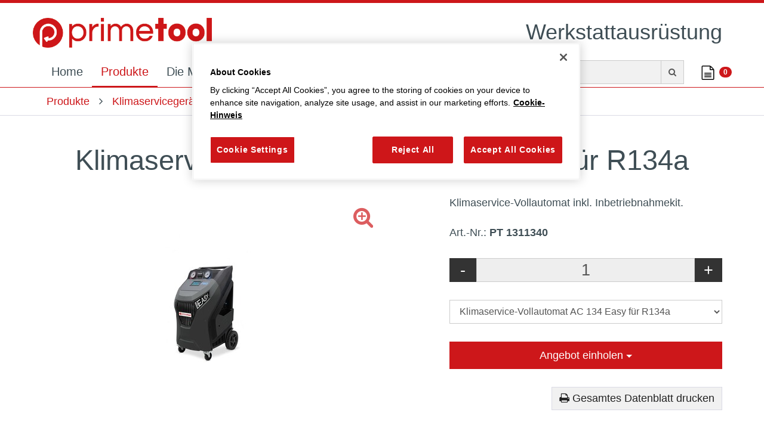

--- FILE ---
content_type: text/html; charset=UTF-8
request_url: https://www.primetool.de/de/produkt/klimaservice-vollautomat-ac-134-easy-fuer-r134a/
body_size: 8108
content:
<!DOCTYPE html>
<html>
	<head>
		<meta http-equiv="Content-Language" content="de" />
		<meta http-equiv="Content-Type" content="text/html; charset=UTF-8" />
		<meta http-equiv="X-UA-Compatible" content="IE=edge">
		<meta name="viewport" content="width=device-width, initial-scale=1">

		<meta name="description" content="Hohe Rückgewinnungsrate
Einfache, intuitive Bedienung auf einem 5”-Touchscreen
Option: WiFi
Option: Hybridfunktion z">
		<meta name="keywords" content="primetool, Hebetechnik, Bremsenservice, Reifenservicegeräte, Batterieservicegeräte, Lichteinstelltechnik, Handwerkzeuge, Betriebseinrichtungen, Umwelt & Entsorgung, Drucklufttechnik, Schweißtechnik, AdBlue® Betankungsgeräte">

		<meta name="author" content="dimento.com">
		<meta name="robots" content="index,follow" />
		<meta name="revisit-after" content="15 days" />
					<link rel="apple-touch-icon" sizes="57x57" href="/ico-primetool/apple-icon-57x57.png">
<link rel="apple-touch-icon" sizes="60x60" href="/ico-primetool/apple-icon-60x60.png">
<link rel="apple-touch-icon" sizes="72x72" href="/ico-primetool/apple-icon-72x72.png">
<link rel="apple-touch-icon" sizes="76x76" href="/ico-primetool/apple-icon-76x76.png">
<link rel="apple-touch-icon" sizes="114x114" href="/ico-primetool/apple-icon-114x114.png">
<link rel="apple-touch-icon" sizes="120x120" href="/ico-primetool/apple-icon-120x120.png">
<link rel="apple-touch-icon" sizes="144x144" href="/ico-primetool/apple-icon-144x144.png">
<link rel="apple-touch-icon" sizes="152x152" href="/ico-primetool/apple-icon-152x152.png">
<link rel="apple-touch-icon" sizes="180x180" href="/ico-primetool/apple-icon-180x180.png">
<link rel="icon" type="image/png" sizes="192x192" href="/ico-primetool/android-icon-192x192.png">
<link rel="icon" type="image/png" sizes="32x32" href="/ico-primetool/favicon-32x32.png">
<link rel="icon" type="image/png" sizes="96x96" href="/ico-primetool/favicon-96x96.png">
<link rel="icon" type="image/png" sizes="16x16" href="/ico-primetool/favicon-16x16.png">
<link rel="manifest" href="/ico-primetool/manifest.json">
<meta name="msapplication-TileColor" content="#ffffff">
<meta name="msapplication-TileImage" content="/ico-primetool/ms-icon-144x144.png">
<meta name="theme-color" content="#ffffff">
<link rel="icon" type="image/png" href="/ico-primetool/favicon.png">				<title>Klimaservice-Vollautomat AC 134 Easy für R134a -  PT 1301340 | Primetool Werkstattausrüstung</title>

		<!-- CSS external -->
		<link rel="stylesheet" media="screen,all" href="/css/externals.min.css" />

		<!-- CSS common, base, custom -->
		<link rel="stylesheet" media="screen" href="/css/style-primetool.min.css" />

		<!-- CSS onetrust -->
		<link rel="stylesheet" media="screen" href="/css/onetrust.css" />

		<!-- JS external libraries -->
		<script type="text/javascript" src="/library/externals.min.js"></script>

		<!-- JS common, base, custom -->
		<script type="text/javascript" src="/library/application-primetool.min.js"></script>
		<!-- Matomo -->
		<script type="text/plain" class="optanon-category-C0002">
		var _paq = window._paq || [];
		/* tracker methods like "setCustomDimension" should be called before "trackPageView" */
		_paq.push(['trackPageView']);
		_paq.push(['enableLinkTracking']);
		(function() {
			var u="https://www.primetool.de/matomo/";
			_paq.push(['setTrackerUrl', u+'matomo.php']);
			_paq.push(['setSiteId', '1']);
			var d=document, g=d.createElement('script'), s=d.getElementsByTagName('script')[0];
			g.type='text/javascript'; g.async=true; g.defer=true; g.src=u+'matomo.js'; s.parentNode.insertBefore(g,s);
		})();
		</script>
		<!-- End Matomo Code -->
			</head>
	<body class="primetool">

		<div id="wrapper">
			<!-- Header -->
			<nav id="mainNav" class="navbar navbar-default navbar-fixed-top">
	<div class="container">
		<div class="row">

			<div class="col-xs-12 col-sm-12 col-md-6">
				<div class="navbar-header pull-left">
					<!-- Logo -->
					<a class="navbar-brand" href="/">
						<img src="/img/logo-primetool.png" class="logo">
					</a>
					<!-- Logo -->

					<!-- Mobile Buttons -->
					<div class="mobile-button-row pull-right" style="position: absolute;
    right: 0;">
					  <button type="button" class="navbar-toggle collapsed" data-toggle="collapse" data-target="#bs-example-navbar-collapse-1">
					    <i class="fa fa-bars"></i>
					  </button>
					  <button type="button" class="navbar-toggle collapsed" data-toggle="collapse" data-target="#bs-example-navbar-collapse-1">
					    <i class="fa fa-search" aria-hidden="true"></i>
					  </button>
					  <a href="/de/merkliste/" class="btn btn-default btn-shop navbar-toggle pull-right navbar-right visible-xs visible-sm">
							<img src="/img/039-file-text2-32.png" style="height: 24px;margin-top:-8px;" /><!--<span class="badge cart-head-counter">0</span></i> -->
					  </a>
					</div>
					<!--  Mobile Buttons -->
				</div>
			</div>

			<!-- Claim -->
			<div class="hidden-xs hidden-sm col-md-6">
			  <h1>Werkstattausrüstung</h1>
			</div>
			<!-- Claim -->

			<div class="col-xs-12">

				<div class="collapse navbar-collapse" id="bs-example-navbar-collapse-1" style="padding:0;">
					<!-- Search -->
					  <div class="visible-xs">
					    <form class="navbar-form" method="get" action="/de/suchen/">
					      <div class="form-group">
					        <input type="text" class="form-control" name="q" id="header_search_query" placeholder="Suchen">
					      </div>
					    </form>
					  </div>
					<!-- Search -->

					<!-- Navigation -->
					<nav class="navbar" role="navigation">
						<ul class="nav navbar-nav">
							
								<li class="">
									<a href="/de/" title="Startseite">Home</a>
								</li>
							
								<li class="active">
									<a href="/de/produkte/" title="Produkte">Produkte</a>
								</li>
							
								<li class="">
									<a href="/de/die-marke.5.html" title="Die Marke">Die Marke</a>
								</li>
							
								<li class="">
									<a href="/de/kontakt/" title="Kontakt">Kontakt</a>
								</li>
							
						</ul>
						<div class="navbar-right pull-right">
							<a href="/de/merkliste/" title="Ihre Merkliste" class=" btn btn-default btn-shop pull-right navbar-right hidden-xs hidden-sm">
								<img src="/img/039-file-text2-32.png" style="height:24px;" /> <span class="badge cart-head-counter">0</span></i>
							</a>
							<form class="navbar-form navbar-right hidden-xs hidden-sm" id="header-search-form" method="get" action="/de/suchen/">
					        	<div class="input-group">
				          		<input type="text" class="form-control" name="q" placeholder="Suchen">
					        		<span style="cursor:pointer;" id="submit-header-search-form" class="input-group-addon"><i class="fa fa-search" aria-hidden="true"></i></span>
					        	</div>
					      	</form>
						</div>
					</nav>
					<!-- Navigation -->
				</div>
			</div>

		</div>
	</div>
</nav>
			<!-- Header -->

			<!-- Main -->
			<div id="main">
  <!-- Page Content -->
  <!-- Breadcrumbs Titel -->
<nav class="content-breadcrumb container-fluid">
	<div class="container"> 
		<a class="breadcrumb-button breadcrumb-link" href="/de/produkte/" title="Übersicht">
			<i class="fa fa-angle-left"></i>
			<span class="breadcrumb-title">Übersicht</span>
		</a>
		<ul class="breadcrumb-list" role="menu" itemscope="">
      <li class="breadcrumb-entry">
    		<a class="breadcrumb-link" href="/de/produkte/" title="Übersicht">
          <span class="breadcrumb-title" itemprop="name">Produkte</span>
        </a>
      </li>
			<li class="breadcrumb-separator">
				<i class="fa fa-angle-right"></i>
			</li>
			<li class="breadcrumb-entry">
				<a class="breadcrumb-link" href="/de/produkte/klimaservicegeraete" title="Klimaservicegeräte">
  				<span class="breadcrumb-title" itemprop="name">Klimaservicegeräte</span>
  			</a>
			</li>
      			<li class="breadcrumb-separator">
				<i class="fa fa-angle-right"></i>
			</li>
			<li class="breadcrumb-entry">
				<a class="breadcrumb-link" href="/de/produkt/klimaservice-vollautomat-ac-134-easy-fuer-r134a" title="Klimaservice-Vollautomat AC 134 Easy für R134a">
  				<span class="breadcrumb-title" itemprop="name">Klimaservice-Vollautomat AC 134 Easy für R134a</span>
  			</a>
			</li>
      		</ul>
	</div>
</nav>
<!-- Breadcrumbs Titel -->

<div class="container product-single-wrap">
  <div class="row">



		<!-- Title -->
  	<div class="col-xs-12 col-sm-12">
  		<h1 class="text-center">
  			Klimaservice-Vollautomat AC 134 Easy für R134a  		</h1>
  	</div>
		<!-- Title -->

		<!-- Main Info -->
  	<div class="col-xs-12 col-sm-6 col-md-6 product-info-wrap">

      <!-- Sliders -->
      <div class="product-variant-item">
        <div class="product-images-swiper swiper-container">
          <div class="swiper-wrapper">
                        <div class="swiper-slide text-center">
              <img src="/files/preview/PT1301340-1234-225876.jpg" class="img-responsive" alt="PT1301340 1234" />
              <a class="product-img-zoom" href="/files/PT1301340-1234-225876.jpg" data-lightbox="product-imgs"><i class="fa fa-search-plus fa-2x"></i></a>
            </div>
                      </div>
                  </div>

        <!--
                -->
      </div>
      <!-- Sliders -->

  	</div>

    <div class="col-xs-12 col-sm-6 col-md-offset-1 col-md-5 product-info-wrap">

              <div class="product_description_short">Klimaservice-Vollautomat inkl. Inbetriebnahmekit.</div>
        <br />
      
      <!-- Art No -->
      <span class="product-variant-item">
        <span class="art-nr">Art.-Nr.:</span>
        <strong class="art-nr-value">PT 1311340</strong>
      </span>
      <!-- Art No -->

      
              <div id="add-success" class="text-center" style="display: none;">
          <br />
          <p class="alert alert-success">
            <i class="fa fa-check fa-fw"></i> "<em id="add-to-cart-name">Klimaservice-Vollautomat AC 134 Easy für R134a</em>" wurde erfolgreich Ihrer Merkliste hinzugefügt.
          </p>
          <a href="/de/produkte/" class="btn btn-primary btn-lg btn-block">
            Weitere Produkte hinzufügen
          </a>
          <a href="/de/merkliste/abschliessen/" class="btn btn-primary btn-lg btn-block">
            Angebotsanfrage abschließen
          </a>
        </div>
        <div id="cart-action-wrapper">
          <!-- Number -->
          <form id="counter" class="form-inline">
            <div class="form-group">
              <button type="button" id="moins" class="btn-substract btn btn-default">-</button>
              <input type="number" class="form-control" value="1" readonly id="count">
              <button type="button" id="plus" class="btn-add btn btn-default">+</i></button>
            </div>
          </form>
          <!-- Number -->

                    <select class="form-control" id="hasVariants">
            <option value="klimaservice-vollautomat-ac-134-easy-fuer-r134a">Klimaservice-Vollautomat AC 134 Easy für R134a</option>
                          <option value="klimaservice-vollautomat-ac-1234-easy-fuer-r1234yf">Klimaservice-Vollautomat AC 1234 Easy für R1234yf</option>
                      </select>
          
          <!-- Buttons -->
                                <!--small class="label-button">
              Bitte wählen Sie Ihren zuständigen Großhändler aus.
            </small-->
            <div class="angebote-button-wrap dropdown">
              <button class="btn btn-primary btn-lg btn-block dropdown-toggle" type="button" id="dropdownMenu" data-toggle="dropdown" aria-haspopup="true" aria-expanded="true">
                <span class="show-string-closed">Angebot einholen</span>
                <span class="show-string-opened" style="display: none">Bitte wählen Sie Ihren zuständigen Großhändler aus</span>
                <span class="caret"></span>
              </button>
              <ul class="dropdown-menu" aria-labelledby="dropdownMenu">
                                  <li title="AAG Distribution GmbH">
                    <a rel="nofollow" class="add-cart" data-group="aag" data-product="klimaservice-vollautomat-ac-134-easy-fuer-r134a" href="/de/merkliste/g/aag/p/klimaservice-vollautomat-ac-134-easy-fuer-r134a/a/1/">
                                              <img src="/img/footer-logo-wide-aag.png" class="img-responsive">
                                                                </a>
                  </li>
                                  <li title="Coler GmbH & Co. KG">
                    <a rel="nofollow" class="add-cart" data-group="coler-gmbh-und-co-kg" data-product="klimaservice-vollautomat-ac-134-easy-fuer-r134a" href="/de/merkliste/g/coler-gmbh-und-co-kg/p/klimaservice-vollautomat-ac-134-easy-fuer-r134a/a/1/">
                                              <img src="/img/footer-logo-wide-coler.png" class="img-responsive">
                                                                </a>
                  </li>
                                  <li title="Hennig Fahrzeugteile GmbH">
                    <a rel="nofollow" class="add-cart" data-group="hennig-fahrzeugteile-gmbh" data-product="klimaservice-vollautomat-ac-134-easy-fuer-r134a" href="/de/merkliste/g/hennig-fahrzeugteile-gmbh/p/klimaservice-vollautomat-ac-134-easy-fuer-r134a/a/1/">
                                              <img src="/img/footer-logo-wide-hennig.png" class="img-responsive">
                                                                </a>
                  </li>
                                  <li title="Knoll GmbH">
                    <a rel="nofollow" class="add-cart" data-group="knoll-gmbh" data-product="klimaservice-vollautomat-ac-134-easy-fuer-r134a" href="/de/merkliste/g/knoll-gmbh/p/klimaservice-vollautomat-ac-134-easy-fuer-r134a/a/1/">
                                              <img src="/img/footer-logo-wide-knoll.png" class="img-responsive">
                                                                </a>
                  </li>
                                  <li title="Ich bin Neukunde / Ich bin mir nicht sicher">
                    <a rel="nofollow" class="add-cart" data-group="neukunde" data-product="klimaservice-vollautomat-ac-134-easy-fuer-r134a" href="/de/merkliste/g/neukunde/p/klimaservice-vollautomat-ac-134-easy-fuer-r134a/a/1/">
                                                                    <p>Ich bin Neukunde / Ich bin mir nicht sicher</p>
                                          </a>
                  </li>
                              </ul>
            </div>
                    <!-- Buttons -->
          <script type="text/javascript">
          $(document).ready(function() {
            $('#dropdownMenu').click(function() {
              $('.show-string-closed').toggle();
              $('.show-string-opened').toggle();
            });
          });
          </script>
          <!-- Print Button -->
          <a href="/de/produkt/pdf/klimaservice-vollautomat-ac-134-easy-fuer-r134a/" target="_blank" class="print-data-sheet">
            <i class="fa fa-print" aria-hidden="true"></i> Gesamtes Datenblatt drucken
          </a>
          <!-- Print Button -->
        </div>
      
      <!-- Info
            Info -->

    </div>
		<!-- Main Info -->

 </div>
</div>
<!-- Tabs Wrapper start -->
<div class="tab-wrapper container">
<!-- Tabs Nav -->
	<div class="row">
    	<ul class="nav nav-tabs nav-justified product-tabs" role="tablist">
    		<li data-element="description" class="active">
	  			<a data-target="#description" aria-controls="description" role="tab" data-toggle="tab">Beschreibung</a>
	  		</li>
                          	  		<li data-element="tech-daten">
  	  			<a data-target="#varianten" aria-controls="varianten" role="tab" data-toggle="tab">Varianten</a>
  	  		</li>
          		</ul>
	</div>
<!-- Tabs Nav -->

<!-- Tabs Content -->
<div class="container product-details tab-content">

  <!-- Description -->
  <div class="product-tab-content tab-pane fade in active" role="tabpanel" id="description">
    <div class="col-xs-12 col-sm-12 col-md-offset-2 col-md-8">
      <div class="row">
                  <h2 class="text-center">Klimaservice-Vollautomat AC 134 Easy für R134a</h2>
                <ul>
<li>Hohe Rückgewinnungsrate</li>
<li>Einfache, intuitive Bedienung auf einem 5”-Touchscreen</li>
<li>NEU: Integrierte Hybridfunktion</li>
<li>Option: WiFi</li>
<li>Option: Hybridfunktion zur Selbstreinigung der Maschine</li>
<li>Option: SAE-Gasanalyse zur Feststellung der Kältemittelanteile im Fahrzeug: <br /> R1234yf, R134a, R22, Propan (HC) bzw. Luft</li>
<li>Zwei wiederbefüllbarer Behälter für Öl und UV</li>
<li>Patentierte kompakte Rückgewinnungseinheit, 51-Ltr.-Vakuumpumpe, 1/3 HP Kompressor, 12-kg-Kältemitteltank</li>
<li>Sehr schneller A/C-Drucktest und statische Fehlerdiagnose</li>
<li>Kältemittelmanagement, Fahrzeugdatenbank und statische Diagnose</li>
<li>Softwaregeführtes Ablassen der nicht kondensierbaren Gase</li>
<li>Onlineupdate mit Autarkie über USB-Schnittstelle</li>
<li>Sehr servicefreundlich</li>
</ul>
<p><em>Optionales Zubehör:</em><br /><em>PT 1301125 SAE Gasanalyse R1234yf</em><br /><em>PT 1301126 Adapterkit Gasanalyse R134a</em><br /><em>PT 1301127 Spülkit R134a</em><br /><em>PT 1301128 Spülkit R1234yf</em><br /><em>PT 1301129 Nitrogen Lecksuchkit</em></p>      </div>
    </div>
    <div class="clearfix"></div>
  </div>
  <!-- Description -->

  <!-- Technical Data -->
    <!-- Technical Data -->

  <!-- Lieferumfang -->
    <!-- Lieferumfang -->

  <!-- Varianten -->
  <div class="product-tab-content tab-pane fade in" role="tabpanel" id="varianten">
    <div class="col-xs-12">

                  <div class="col-xs-12 col-sm-6 col-md-4">
            <div class="product-info-box">

              <!--  -->

              <div class="product-info">
                <a href="/de/produkt/klimaservice-vollautomat-ac-1234-easy-fuer-r1234yf/" class="product--image">
                  <span class="image-element">
                    <img srcset="/files/preview/PT1301340-1234-225876.jpg" class="img-responsive">
                  </span>
                </a>

                <a href="/de/produkt/klimaservice-vollautomat-ac-1234-easy-fuer-r1234yf/" class="product-title">Klimaservice-Vollautomat AC 1234 Easy für R1234yf</a>

                <div class="product-btn-container">
                  <a href="/de/produkt/klimaservice-vollautomat-ac-1234-easy-fuer-r1234yf/" class="btn btn-block btn-lg btn-default" title="Details">
                    Details <i class="fa fa-2x fa-angle-right"></i>
                  </a>
                </div>
              </div>

            </div>
          </div>
        
    </div>
    <div class="clearfix"></div>
  </div>
  <!-- Varianten -->

</div>
<!-- Tabs Content -->
</div>
<!--Tab Wrapper end-->



<script type="text/javascript">
$(document).ready (function() {
  var counter = $('#count').val();

  $('.btn-substract').click(function() {
    console.log('minus');
    if((counter-1) > 0) {
      counter--;
    }
    $('#count').val(counter);
  });

  $('.btn-add').click(function() {
    console.log('plus');
    counter++;
    $('#count').val(counter);
  });

  $('.add-cart').click(function() {
    var product_name = '';
    var hasVariants = $('#hasVariants');
    var group = $(this).data('group');
    var amount = $('#count').val();

    if(hasVariants.length) {
      var product = $('#hasVariants :selected').val();
      product_name = $('#hasVariants :selected').text();
    } else {
      var product = $(this).data('product');
    }

    var url = '/de/merkliste/g/' + group + '/p/' + product + '/a/' + amount + '/';
    console.log('url', url);

    $.post({
       url: url,
       data: {jx: "true"},
       complete: function(res) {
         var result = JSON.parse(res.responseText);
         console.log('result', result);

         var currentNo = $('.cart-head-counter').html();
             currentNo = parseInt(currentNo);

         $('.cart-head-counter').html((currentNo+1));

         if(product_name.length > 0) {
           $('#add-to-cart-name').html(product_name);
         }

         $('#cart-action-wrapper').slideUp();
         $('#add-success').slideDown();
       }
     });

    $('.angebote-button-wrap').trigger('click.bs.dropdown');
    return false;
  });

  
});
</script>
  <!-- Page Content -->
</div>
			<!-- Main -->
		</div>

		<!-- Footer -->
		<footer>
	<div class="container">
		<div class="row">
			<div class="col-xs-12 col-sm-2">
				<a href="http://www.allianceautomotive.de/" target="_blank" title="Alliance Automotive Group – a GPC company"><img src="/img/footer-logo-alliance-automotive-group.svg" class="img-responsive" alt="Alliance Automotive Group – a GPC company"></a>
			</div>
			<div class="col-xs-12 col-sm-2">
				<a href="https://germany.allianceautomotive.de/busch/" target="_blank" title="AAG - The world of auto parts"><img src="/img/footer-logo-aag.svg?v=2" class="img-responsive" alt="AAG - The world of auto parts"></a>
			</div>
			<div class="col-xs-12 col-sm-2">
				<a href="https://germany.allianceautomotive.de/coler/" target="_blank" title="Coler"><img src="/img/footer-logo-coler.png" class="img-responsive" alt="Coler"></a>
			</div>
			<div class="col-xs-12 col-sm-2">
				<a href="https://www.hennig-fahrzeugteile.de/" target="_blank" title="Hennig"><img src="/img/footer-logo-hennig.svg" class="img-responsive" alt="Hennig"></a>
			</div>
			<div class="col-xs-12 col-sm-2">
							<a href="https://germany.allianceautomotive.de/vertriebsgesellschaften/#knoll" target="_blank" title="Knoll"><img src="/img/footer-logo-knoll.png" class="img-responsive" alt="Knoll"></a>
			</div>
			<div class="col-xs-12 col-sm-2">
							<a href="https://germany.allianceautomotive.de/vertriebsgesellschaften/#voigt" target="_blank" title="Voigt Autoteile"><img src="/img/footer-logo-voigt.png" class="img-responsive" alt="Knoll"></a>
			</div>
		</div>
	</div>
	<div class="footer-bottom">
		<div class="container">
						<p>© 2019 Alliance Automotive Germany GmbH</p>
						<ul class="list-inline">
								
									<li>
										<a href="/de/impressum.1.html" title="Impressum">Impressum</a>
									</li>
								
									<li>
										<a href="/de/datenschutz.2.html" title="Datenschutz">Datenschutz</a>
									</li>
								
									<li>
										<a href="/de/sitemap/" title="Sitemap">Sitemap</a>
									</li>
								
						</ul>
				</div>
		</div>
</footer>
		<!-- Footer -->

		<!-- Scripts -->
		<script type="text/javascript">
$(document).ready(function() {
  $('.cart-popover').popover();

  $('#submit-header-search-form').click(function() {
    $('#header-search-form').submit();
  });
});
</script>
<!--
<script>
    (function() {
      var morphSearch = document.getElementById( 'morphsearch' ),
        input = morphSearch.querySelector( 'input.morphsearch-input' ),
        ctrlClose = morphSearch.querySelector( 'span.morphsearch-close' ),
        isOpen = isAnimating = false,
        // show/hide search area
        toggleSearch = function(evt) {
          // return if open and the input gets focused
          if( evt.type.toLowerCase() === 'focus' && isOpen ) return false;

          var offsets = morphsearch.getBoundingClientRect();
          if( isOpen ) {
            classie.remove( morphSearch, 'open' );

            // trick to hide input text once the search overlay closes
            // todo: hardcoded times, should be done after transition ends
            if( input.value !== '' ) {
              setTimeout(function() {
                classie.add( morphSearch, 'hideInput' );
                setTimeout(function() {
                  classie.remove( morphSearch, 'hideInput' );
                  input.value = '';
                }, 300 );
              }, 500);
            }

            input.blur();
          }
          else {
            classie.add( morphSearch, 'open' );
          }
          isOpen = !isOpen;
        };

      // events
      input.addEventListener( 'focus', toggleSearch );
      ctrlClose.addEventListener( 'click', toggleSearch );
      // esc key closes search overlay
      // keyboard navigation events
      document.addEventListener( 'keydown', function( ev ) {
        var keyCode = ev.keyCode || ev.which;
        if( keyCode === 27 && isOpen ) {
          toggleSearch(ev);
        }
      } );


      /***** for demo purposes only: don't allow to submit the form *****/
      morphSearch.querySelector( 'button[type="submit"]' ).addEventListener( 'click', function(ev) { ev.preventDefault(); } );
    })();
</script>
-->
<script type="text/javascript">
(function( $ ) {

  //Function to animate slider captions
  function doAnimations( elems ) {
  //Cache the animationend event in a variable
  var animEndEv = 'webkitAnimationEnd animationend';

  elems.each(function () {
    var $this = $(this),
      $animationType = $this.data('animation');
    $this.addClass($animationType).one(animEndEv, function () {
      $this.removeClass($animationType);
    });
  });
}

//Variables on page load
var $myCarousel = $('#carousel-example-generic'),
  $firstAnimatingElems = $myCarousel.find('.item:first').find("[data-animation ^= 'animated']");

//Initialize carousel
$myCarousel.carousel();

//Animate captions in first slide on page load
doAnimations($firstAnimatingElems);

//Pause carousel
$myCarousel.carousel('pause');


//Other slides to be animated on carousel slide event
$myCarousel.on('slide.bs.carousel', function (e) {
  var $animatingElems = $(e.relatedTarget).find("[data-animation ^= 'animated']");
  doAnimations($animatingElems);
});
  $('#carousel-example-generic').carousel({
      interval:3000,
      pause: "false"
  });

})(jQuery);

</script>
<script type="text/javascript">

( function( window )

{
'use strict';

// class helper functions from bonzo https://github.com/ded/bonzo

function classReg( className ) {
return new RegExp("(^|\\s+)" + className + "(\\s+|$)");
}

// classList support for class management
// altho to be fair, the api sucks because it won't accept multiple classes at once
var hasClass, addClass, removeClass;

if ( 'classList' in document.documentElement ) {
hasClass = function( elem, c ) {
  return elem.classList.contains( c );
};
addClass = function( elem, c ) {
  elem.classList.add( c );
};
removeClass = function( elem, c ) {
  elem.classList.remove( c );
};
}
else {
hasClass = function( elem, c ) {
  return classReg( c ).test( elem.className );
};
addClass = function( elem, c ) {
  if ( !hasClass( elem, c ) ) {
    elem.className = elem.className + ' ' + c;
  }
};
removeClass = function( elem, c ) {
  elem.className = elem.className.replace( classReg( c ), ' ' );
};
}

function toggleClass( elem, c ) {
var fn = hasClass( elem, c ) ? removeClass : addClass;
fn( elem, c );
}

var classie = {
// full names
hasClass: hasClass,
addClass: addClass,
removeClass: removeClass,
toggleClass: toggleClass,
// short names
has: hasClass,
add: addClass,
remove: removeClass,
toggle: toggleClass
};

// transport
if ( typeof define === 'function' && define.amd ) {
// AMD
define( classie );
} else {
// browser global
window.classie = classie;
}

})( window );


</script>
		<!-- Scripts -->

		<!-- OneTrust Cookies Consent Notice start for primetool.de -->
		<script src="https://cdn.cookielaw.org/scripttemplates/otSDKStub.js"  type="text/javascript" charset="UTF-8" data-domain-script="62777ab6-2634-4796-898a-132860704ec9" ></script>
		<script type="text/javascript">
		function OptanonWrapper() { }
			function OptanonWrapper() {
				// Get initial OnetrustActiveGroups ids
				if(typeof OptanonWrapperCount == "undefined"){
					otGetInitialGrps();
				}

				// Add onclick event listener
				$(document).on('click', '.ot-pc-refuse-all-handler', function() {
					otDeleteCookie(otIniGrps);
				});
				$(document).on('click', '.save-preference-btn-handler.onetrust-close-btn-handler', function() {
					//check only if optional cookies are not set
					if(!$("#ot-group-id-C0002")[0].checked){
						otDeleteCookie(otIniGrps);
					}
				});

				// Assign OnetrustActiveGroups to custom variable
				function otGetInitialGrps(){
					OptanonWrapperCount = '';
					otIniGrps =  OnetrustActiveGroups;
				}
			
				function otDeleteCookie(iniOptGrpId)
				{
					//Check if cookies need to be deleted, cause only the mandatory are set 
					if(otIniGrps == ",C0001,"){
						var otDomainGrps = JSON.parse(JSON.stringify(Optanon.GetDomainData().Groups));
						var inactiveGroups = otGetInactiveId(otDomainGrps, OnetrustActiveGroups);
						if(inactiveGroups.length != 0){
							//loop through groups
							for(var i=0; i < inactiveGroups.length; i++){
								//loop through cookies of group
								for(var j=0; j < inactiveGroups[i]['Cookies'].length; j++){
									//Delete cookie
									eraseCookie(inactiveGroups[i]['Cookies'][j]['Name'].slice(0, -1));
								}
							}
						}
						otGetInitialGrps(); //Reassign new group ids
					}
				}
			
				//Get inactive ids
				function otGetInactiveId(customIniId, otActiveGrp){
					var inactiveItems = [];
					customIniId.forEach(getRelevantItems);

					//get groups with set firstpartycookies that are not always active
					function getRelevantItems(item) {
						if(item.CustomGroupId != "C0001" && item.FirstPartyCookies.length > 0){
							inactiveItems.push(item);
						}
					}

					return inactiveItems;
				}
			
				//Delete cookie
				function eraseCookie(name) {
					// Get all cookies
					var cookies = document.cookie.split(';');

					// Loop through each cookie
					cookies.forEach(function(cookie) {
						// Trim the cookie string
						var trimmedCookie = cookie.trim();

						// Check if the cookie name matches the pattern
						if (trimmedCookie.startsWith(name)) {
							// Split the cookie into name and value
							var parts = trimmedCookie.split('=');
							var cookieName = parts[0];

							// Delete the cookie by setting its expiration date to the past
							document.cookie = cookieName + '=; expires=Thu, 01 Jan 1970 00:00:00 UTC; path=/;';
						}
					}); 
				}
			}
		</script>
		<!-- OneTrust Cookies Consent Notice end for primetool.de -->

	</body>
</html>


--- FILE ---
content_type: text/css
request_url: https://www.primetool.de/css/style-primetool.min.css
body_size: 4326
content:
@charset "UTF-8";/*! Basis Platform für alle Websites, zb Reset, ...*//*! Basis Platform für alle Websites außer AAGG (gleiche Platform) *//*! Custom CSS Primetool */*,.navbar-form{margin:0;padding:0}.mobile-button-row .btn-shop,.navbar-toggle{margin-right:0}.morphsearch,.morphsearch-form{transition-duration:.5s;transition-timing-function:cubic-bezier(.7,0,.3,1)}.product-variant-item .swiper-container,.slide-home img{max-height:400px}body.primetool{background:#FFF!important;font-family:Calibri,sans-serif!important;height:100%}body{font-family:Calibri,sans-serif!important;background-color:#fff;color:#3f4e55;font-size:18px}a,a:active,a:hover,a:visited{color:#cd171a;text-decoration:none}h1,h2,h3,h4{font-family:Questrial,sans-serif}.btn-default,.form-control{border-radius:0}.form-control{height:40px;font-size:16px;box-shadow:none;-webkit-box-shadow:none}.btn-primary{background-image:none;background-color:#cd171a;border:1px solid #cd171a;border-radius:0}.btn-primary:active,.btn-primary:focus,.btn-primary:hover,.open>.dropdown-toggle.btn-primary:focus,.open>.dropdown-toggle.btn-primary:hover{background-color:#cd171a;border:1px solid #cd171a;color:#fff}a.btn-primary:visited{color:#fff}#mainNav{font-size:1.1em;border-top:5px solid #cd171a;border-bottom:1px solid #cd171a}#mainNav img.logo{max-width:140px;height:auto}.navbar{margin-bottom:0;border-bottom:0}.navbar-default{background:#fff;color:#222;-webkit-box-shadow:none;box-shadow:none}.navbar-default .navbar-collapse,.navbar-default .navbar-form,.navbar-default .navbar-toggle{border-color:transparent}.navbar-form input{background-color:#f1f1f1}.navbar-form input:focus{background-color:#fff}.navbar-toggle{display:block;position:relative;float:right;padding:9px 10px;border:0;border-radius:0}.navbar-brand{float:left;height:auto;padding:15px 0}.mobile-button-row{padding-right:10px}.mobile-button-row .btn{color:#222}.popover{border-radius:0;box-shadow:none;border:1px solid #ccc}.popover .btn-default{margin-top:10px;color:#222}.popover .btn-default:active,.popover .btn-default:focus,.popover .btn-default:hover{color:#cd171a;border:1px solid #cd171a;background-color:#fff}#mainNav h1{font-size:180%;color:#3f4e55;text-align:right}#mainNav .navbar ul li a{color:#3f4e55;border-bottom:2px solid #fff}#mainNav .nav>li>a:focus,#mainNav .nav>li>a:hover,#mainNav .navbar ul li.active a{background-color:inherit;color:#cd171a;border-bottom:2px solid #cd171a}#mainNav .navbar-nav{margin:0}#mainNav .navbar-nav>li>a{line-height:unset}#mainNav .nav>li>a{padding:10px 15px}#mainNav .btn-shop{background:0 0;border-color:transparent;font-size:24px}#mainNav .btn-shop span{background-color:#cd171a;font-family:sans-serif}#mainNav .input-group-addon{background-color:#f1f1f1;border-radius:0}@media (min-width:375px){#mainNav img.logo{max-width:160px;height:auto}}@media (min-width:768px){#mainNav img.logo{max-width:250px;height:auto}.navbar-default{padding-top:10px}.navbar-toggle{display:block!important}.navbar ul li{float:left}}@media (min-width:769px){.navbar-collapse.collapse.in{display:block!important}.navbar-form{margin:0 -15px;padding:5px 15px 0}.navbar-nav{margin:7.5px -15px}}@media (min-width:992px){.navbar-default{padding-top:10px}.navbar-toggle{display:none!important}.navbar-collapse.collapse{display:block!important}#mainNav img.logo{max-width:300px;height:auto}}@media (min-width:960px){#mainNav .nav>li>a{padding:10px 6px}}@media (min-width:1200px){#mainNav .nav>li>a{padding:10px 15px}}.morphsearch{min-height:30px;border:1px solid #eee;background-color:#fff;top:0;right:55px;margin:0 -15px;transform-origin:100% 0;transition-property:min-height,width,top,right}.morphsearch.open{width:100%;position:absolute;z-index:10000;min-height:162px}@media screen and (min-width:768px){.morphsearch{min-height:40px}.morphsearch.open{width:100%;min-height:255px;top:0;right:0}}.morphsearch-form{width:100%;height:40px;margin:0 auto;position:relative;transition-property:width,height,transform}.morphsearch.open .morphsearch-form{width:80%;height:140px;transform:translate3d(0,3em,0)}.morphsearch-input{width:100%;height:100%;padding:0 10% 0 10px;border:none;background:0 0;font-size:1em;transition:font-size .5s cubic-bezier(.7,0,.3,1)}.morphsearch.open .morphsearch-input{font-size:100px;border-bottom:3px solid #cd171a}.morphsearch-input::-webkit-input-placeholder{color:silver}.morphsearch-input:-moz-placeholder{color:silver}.morphsearch-input::-moz-placeholder{color:silver}.morphsearch-input:-ms-input-placeholder{color:silver}input[type=search]{box-sizing:border-box}.morphsearch-input:focus,.morphsearch-submit:focus{outline:0}.morphsearch.open .morphsearch-submit{pointer-events:auto;opacity:1;-webkit-transform:translate3d(-30px,-50%,0) scale3d(1,1,1);transform:translate3d(-30px,-50%,0) scale3d(1,1,1);-webkit-transition:opacity .3s,-webkit-transform .3s;transition:opacity .3s,transform .3s;-webkit-transition-delay:.5s;transition-delay:.5s}.morphsearch-close{width:36px;height:36px;position:absolute;right:1em;top:1em;overflow:hidden;text-indent:100%;cursor:pointer;pointer-events:none;opacity:0;-webkit-transform:scale3d(0,0,1);transform:scale3d(0,0,1)}.morphsearch.open .morphsearch-close{opacity:1;pointer-events:auto;transform:scale3d(1,1,1);transition:opacity .3s,transform .3s;transition-delay:.5s}.morphsearch-close::after,.morphsearch-close::before{content:'';position:absolute;width:2px;height:100%;top:0;left:50%;border-radius:3px;opacity:.8;background:#de5260}.morphsearch-close:hover.morphsearch-close::after,.morphsearch-close:hover.morphsearch-close::before{opacity:1}.morphsearch-close::before{-webkit-transform:rotate(45deg);transform:rotate(45deg)}.morphsearch-close::after{-webkit-transform:rotate(-45deg);transform:rotate(-45deg)}.morphsearch-content{color:#333;margin-top:4.5em;width:100%;height:0;overflow:hidden;padding:0 10.5%;background:#f1f1f1;position:absolute;pointer-events:none;opacity:0}.morphsearch.open .morphsearch-content{opacity:1;height:auto;overflow:visible;pointer-events:auto;-webkit-transition:opacity .3s .5s;transition:opacity .3s .5s}.overlay{position:fixed;top:0;left:0;width:100%;height:100%;background:rgba(0,0,0,.8);opacity:0;pointer-events:none;-webkit-transition:opacity .5s;transition:opacity .5s;-webkit-transition-timing-function:cubic-bezier(.7,0,.3,1);transition-timing-function:cubic-bezier(.7,0,.3,1)}.morphsearch.open~.overlay{opacity:1}@media screen and (max-width:53.125em){.morphsearch-input{padding:0 25% 0 10px}.morphsearch.open .morphsearch-input{font-size:2em}.morphsearch.open .morphsearch-form{height:70px}}.slide-home .swiper-container{width:100%;height:440px}.slide-home .swiper-slide{background:#fff;display:-webkit-box;display:-ms-flexbox;display:-webkit-flex;display:flex;-webkit-box-pack:center;-ms-flex-pack:center;-webkit-justify-content:center;justify-content:center;-webkit-box-align:center;-ms-flex-align:center;-webkit-align-items:center;align-items:center}.slide-home img{margin:0 auto}.slide-home .slide-product-link{display:block;position:absolute;top:0;left:0;text-align:left;width:100%}.slide-home .slide-product-link h2.red{display:none;text-transform:uppercase;background:#cd171a;padding:8px;color:#fff;font-size:90%;margin-top:0}.slide-home .slide-product-link h2.white{display:inline-block;color:#222;padding:8px;background-color:rgba(221,221,221,.7);margin-bottom:0;text-align:center}.slide-home .swiper-button-next,.slide-home .swiper-button-prev{background-image:none;color:#fff;width:50px;height:50px;padding-top:0;-webkit-border-radius:23px;-moz-border-radius:23px;border-radius:53px;background-color:#cd171a;text-align:center;font-size:2em}.slide-home .swiper-button-prev .fa{margin-left:-5px}.slide-home .swiper-button-next .fa{margin-right:-5px}.slide-home .swiper-pagination-bullet-active{background-color:#333}.slide-home .swiper-slide{width:100%;text-align:center}@media (min-width:768px){.slide-home .swiper-slide,.slide-home .swiper-slide:nth-child(2n),.slide-home .swiper-slide:nth-child(3n){width:40%}.slide-home .slide-product-link{top:0;left:-20%}}#main{margin-top:95px;padding-bottom:150px}@media (min-width:992px){#main{margin-top:150px}#main h1{margin-top:30px}}.redbar{background-color:#cd171a;color:#fff}.redbar h2{margin-top:10px}#product-choice .box{position:relative;float:left;background-color:#f1f1f1;border:1px solid #dadae5;width:96%;margin:10px 2% 0}#product-choice .box:before{content:"";display:block;padding-top:25%}#product-choice .content{position:absolute;top:0;left:0;bottom:0;right:0;color:#3f4e55;padding-top:0;font-weight:700;font-size:18px;letter-spacing:.5px;padding-left:10%}#product-choice .content .icon{font-size:30px;color:#cd171a;float:left;margin-right:20px;margin-top:10px}#product-choice .content .icon svg{display:none}#product-choice .content .icon img{width:40px;height:40px;fill:#cd171a}#product-choice .content:hover{text-decoration:none}#product-choice .box:hover{background-color:silver;border:1px solid silver}@media (min-width:375px){#product-choice .content .icon svg{display:none}#product-choice .content .icon img{width:60px;height:60px;fill:#cd171a}}@media (min-width:768px){#product-choice .box{width:30%;margin:30px 3.3% 0 0}#product-choice .box:before{content:"";display:block;padding-top:46.25%}#product-choice .content{text-align:center;padding-top:15px;font-size:16px;padding-left:0}#product-choice .content .icon{margin-right:0;margin-top:0;float:none}}@media (min-width:992px){#product-choice .box{width:30%;margin:30px 3% 0 0}#product-choice .content{padding-top:5%;font-size:22px}#product-choice .content .icon{font-size:50px;color:#cd171a}}#product-cat .product-info-wrap{margin-top:30px}#product-cat .product-info-box{border:1px solid #ddd;padding:10px;position:relative;margin-top:25px}#product-cat .product-info-box .product-badge{top:10px;left:-11px;z-index:750;margin:0 0 5px;font-size:14px;line-height:16px;background-clip:padding-box;display:block;float:left;position:relative;text-align:center;font-weight:700;clear:both;border-radius:0 3px 3px 0}#product-cat .product-info-box .product-badge-new{color:#fff;background-color:#cd171a;padding:3px 10px}.filter-cat,.filter-cat li.dropdown-filter-cat ul.dropdown-menu{padding:0;width:100%}.filter-cat{border:1px solid #dedede;border-radius:0;margin-top:20px}.filter-cat li.dropdown-filter-cat{width:100%;list-style:none;font-size:18px}.filter-cat li.dropdown-filter-cat a{width:100%;display:block;color:#222;line-height:30px;text-indent:30px}.filter-cat li.dropdown-filter-set a:focus,.filter-cat li.dropdown-filter-set a:hover,.filter-cat li.dropdown-filter-set a:visited,.filter-cat li.dropdown-filter-set.active{text-decoration:none;background-color:#f1f1f1}.filter-cat li.active>a{background-color:#f1f1f1}.filter-cat li.dropdown-filter-set ul.dropdown-menu li{border-bottom:1px solid #f1f1f1}.filter-cat li.dropdown-filter-set ul.dropdown-menu li a{text-indent:0}.product-info .image-element{text-align:center;padding:0 20%}.product-info .product-title{color:#222;font-weight:700;height:70px;margin:0 0 5px;font-size:1.2em;line-height:1.4em;display:block;width:100%;overflow:hidden}.product-info .product-btn-container .btn-default{color:#222;position:relative}.product-info .product-btn-container .btn-default:active,.product-info .product-btn-container .btn-default:focus,.product-info .product-btn-container .btn-default:hover{color:#cd171a;border:1px solid #cd171a;background-color:#fff}.product-info .product-btn-container .btn-default .fa{position:absolute;right:10px;top:4px}nav.content-breadcrumb{display:block;float:none;border-bottom:1px solid #dadae5}nav.content-breadcrumb .breadcrumb-button{display:none}nav.content-breadcrumb .breadcrumb-list{padding-left:0;overflow:hidden;margin-top:8px}nav.content-breadcrumb .breadcrumb-entry,nav.content-breadcrumb .breadcrumb-separator{float:left;white-space:nowrap;list-style:none;overflow:hidden;padding:0 8px}nav.content-breadcrumb .breadcrumb-button>span.breadcrumb-title{padding-left:8px}@media screen and (min-width:768px){.breadcrumb-button{display:inline-block;float:left;list-style:none;padding-right:16px}}.product-single-wrap{padding-top:30px;padding-bottom:30px;position:relative}.product-single-wrap h1{margin-top:20px;margin-bottom:10px;font-size:1.5em}.product-single-wrap a.print-data-sheet{display:block;color:#222;background-color:#f1f1f1;border:1px solid #dadae5;padding:6px 12px;float:right;margin-top:30px}.product-single-wrap .label-button{font-weight:700;padding-bottom:10px}@media screen and (min-width:768px){.product-single-wrap{padding-top:20px;padding-bottom:70px}.product-single-wrap h1{margin-top:0;margin-bottom:33px;font-size:2.6em}.product-single-wrap a.print-data-sheet .text-info{display:none;-webkit-transition:.15s ease-in-out;-ms-transition:.15s ease-in-out;-moz-transition:.15s ease-in-out;-o-transition:.15s ease-in-out;transition:.15s ease-in-out}.product-single-wrap a.print-data-sheet:hover .text-info{display:inline-block}}.product-variant-item{display:block}.product-variant-item .swiper-wrapper{height:auto}.product-variant-item .swiper-button-next,.product-variant-item .swiper-button-prev,.product-variant-item .swiper-container-rtl .swiper-button-next,.product-variant-item .swiper-container-rtl .swiper-button-prev{color:#222;width:50px;height:50px;text-align:center;font-size:2em;padding-top:0;transition:background .3s ease;background:#f1f1f1;top:50%}.product-variant-item .swiper-slide{text-align:center}.product-variant-item .swiper-slide img{margin:10% auto;max-height:340px}.product-variant-item .swiper-slide a.product-img-zoom{position:absolute;right:0;top:1em!important;z-index:12000!important;opacity:.7;color:#cd171a}.product-variant-item a.product-img-zoom:hover{opacity:1}.product-variant-item .swiper-pagination-bullet-active{background-color:#333}.product-variant-item .gallery-thumbs{height:120px;box-sizing:border-box}.product-variant-item .gallery-thumbs .swiper-slide{width:100px;opacity:.4;background-size:50% auto;background-repeat:no-repeat;background-position:center center}.product-variant-item .gallery-thumbs .swiper-slide-active{opacity:1}#lightbox .lb-number{display:none!important}@media screen and (min-width:992px){.product-tab-content ul{padding-left:0}}.product-info-wrap #counter{padding:30px 0}.product-info-wrap #counter .form-group{width:100%}.product-info-wrap #counter .form-inline{margin-bottom:20px}.product-info-wrap #counter .btn,.product-info-wrap #counter .form-control{font-size:1.5em;line-height:0;border-radius:0;height:40px;float:left}.product-info-wrap #counter .form-control{width:60%;text-align:center}.product-info-wrap #counter .btn-default{background:#333;color:#fff;border-color:#333}.product-info-wrap #counter .btn-default:hover{opacity:.7}#hasVariants{margin-bottom:30px}.angebote-button-wrap .btn-primary.active,.angebote-button-wrap .btn-primary:active,.angebote-button-wrap .btn-primary:hover,.angebote-button-wrap .open>.dropdown-toggle.btn-primary{color:#fff;background-color:#cd171a!important;border-color:#cd171a!important}.angebote-button-wrap .dropdown-menu{width:100%;padding:0;margin:0;font-size:14px;border:1px solid #ccc;border:1px solid rgba(0,0,0,.15);border-radius:0;box-shadow:none}.angebote-button-wrap .dropdown-menu li>a{text-align:center;padding:0}.angebote-button-wrap .dropdown-menu li>a img{margin:0 auto;float:right}.angebote-button-wrap .alert,.brand-chosen{margin-top:20px}.angebote-button-wrap .dropdown-menu li:last-child{background-color:#ddd}.angebote-button-wrap .dropdown-menu li:last-child a p{padding:20px 0;font-size:16px;margin-bottom:0}@media screen and (min-width:768px){.product-variant-item .swiper-button-next,.product-variant-item .swiper-button-prev,.product-variant-item .swiper-container-rtl .swiper-button-next,.product-variant-item .swiper-container-rtl .swiper-button-prev{display:none}.product-variant-item .swiper-container:hover .swiper-button-next,.product-variant-item .swiper-container:hover .swiper-button-prev,.product-variant-item .swiper-container:hover .swiper-container-rtl .swiper-button-next,.product-variant-item .swiper-container:hover .swiper-container-rtl .swiper-button-prev{display:block}.product-info-wrap #counter .btn{width:10%}.product-info-wrap #counter .form-control{width:80%}}.tab-wrapper{border:1px solid #dadae5}.red-background{background-color:#cd171a}.product-tab-content{padding-top:30px;min-height:400px}.product-tab-content ul{padding-left:0;margin-bottom:20px}.nav-justified{margin-top:0}.nav-tabs.nav-justified>li>a{font-size:1.5em;color:#2b2b2b;background-color:#f1f1f1;border-radius:0}.nav-tabs.nav-justified>li>a:hover{color:#fff;background-color:#cd171a;border-bottom:1px solid #cd171a;cursor:pointer}.nav-tabs.nav-justified>li.active>a{color:#cd171a;background-color:#fff}#warenkorb .well{border-radius:0;box-shadow:none}#warenkorb .warenkorb-wrapper{margin:20px 0;padding:20px;border:1px solid #ddd;float:left}#warenkorb .warenkorb-wrapper .warenkorb-header{font-weight:700;line-height:38px}#warenkorb .warenkorb-wrapper .warenkorb-header,#warenkorb .warenkorb-wrapper .warenkorb-produkt-zeile{width:100%;float:left;border-bottom:1px solid #ccc;margin-bottom:20px;padding-bottom:10px}#warenkorb .warenkorb-wrapper .warenkorb-header img.produkt-bild,#warenkorb .warenkorb-wrapper .warenkorb-produkt-zeile img.produkt-bild{width:100px;height:auto;float:left;padding:5px;border:1px solid #ddd;margin-right:20px}#warenkorb .warenkorb-wrapper .warenkorb-header #counter .form-control,#warenkorb .warenkorb-wrapper .warenkorb-produkt-zeile #counter .form-control{width:69%;float:left}#warenkorb .warenkorb-wrapper .warenkorb-header .remove-item,#warenkorb .warenkorb-wrapper .warenkorb-produkt-zeile .remove-item{color:#333}#warenkorb .warenkorb-wrapper .warenkorb-header .vertical-align,#warenkorb .warenkorb-wrapper .warenkorb-produkt-zeile .vertical-align{padding-top:12px;padding-bottom:12px}#warenkorb .warenkorb-wrapper .warenkorb-header .form-inline input,#warenkorb .warenkorb-wrapper .warenkorb-produkt-zeile .form-inline input{float:left;height:40px;text-align:center}#warenkorb .warenkorb-wrapper .warenkorb-header .form-inline input[type=button],#warenkorb .warenkorb-wrapper .warenkorb-produkt-zeile .form-inline input[type=button]{width:15%;background-color:#333;color:#fff;border:1px solid #333}#search-result .search-result-list{margin-left:20px;margin-top:30px}#search-result .search-result-list li{list-style:none;position:relative;padding-left:30px;padding-bottom:20px;padding-top:4px;border-bottom:1px solid #ccc;width:100%;float:left}#search-result .search-result-list li span.counter{position:absolute;left:-20px;top:15px;width:32px;padding-top:4px;height:32px;text-align:center;background:#cd171a;color:#fff;border-radius:50%}#search-result .search-result-list li a>img{float:left;margin-right:12px;height:75px}#contact form{padding-top:30px;padding-bottom:50px}.sidebar-wrap{padding-right:40px}aside.sidebar{margin-top:20px;padding:10px 10px 20px;border:1px solid #ddd}aside.sidebar ul{padding:10px;margin:0}aside.sidebar ul li{list-style:none;padding:8px 0;border-bottom:1px solid #dadae5}aside.sidebar ul li:last-child{border-bottom:none}aside.sidebar ul li a{color:#222}aside.sidebar ul li a:hover,aside.sidebar ul li.active a{color:#cd171a}footer .footer-bottom,footer .list-inline li a{color:rgba(255,255,255,.7)}.sitemap ul{margin-left:16px}.sitemap ul li{list-style:none;margin-bottom:.8em;background-image:url(/img/primetool-single-small.png);background-repeat:no-repeat;background-size:auto auto;background-position:0 5px;padding-left:24px}.sitemap ul li ul{margin-left:12px;margin-top:.8em}.sitemap ul li ul li{margin-bottom:0}.sitemap ul li ul li ul{margin-left:8px;margin-top:.8em;margin-bottom:.8em}.sitemap ul li ul li ul li{margin-bottom:0}footer{padding-top:30px;font-size:80%;background-color:#f1f1f1;width:100%;position:relative;text-align:center}footer img{margin:0 auto 20px}footer .footer-bottom{background-color:#222;padding:10px 20px;text-align:center;margin-top:20px}footer .list-inline{padding-left:0;margin-left:-5px;list-style:none}footer .list-inline li{display:inline-block;padding-right:5px;padding-left:5px}footer .list-inline li a:hover{color:#fff}.form-error-info,.product_special_sentence{color:#cd171a;font-style:italic}/*! Number field reset */input[type=number]::-webkit-inner-spin-button,input[type=number]::-webkit-outer-spin-button{-webkit-appearance:none;margin:0}.product-details #description ul li,body.primetool .sitemap ul li{list-style:none;margin-bottom:.8em;background-image:url(/img/primetool-single-small.png);background-repeat:no-repeat;background-size:auto auto;background-position:0 5px;padding-left:24px}input[type=number]{-moz-appearance:textfield}/*! Layout Footer */#wrapper{min-height:800px}/*! Produkte */.product_special_sentence{text-align:center;margin-top:18px}.product-details h2{padding-bottom:.6em}/*! Sitemap */body.primetool .sitemap ul{margin-left:16px}body.primetool .sitemap ul li ul{margin-left:12px;margin-top:.8em}body.primetool .sitemap ul li ul li{margin-bottom:0}body.primetool .sitemap ul li ul li ul{margin-left:8px;margin-top:.8em;margin-bottom:.8em}body.primetool .sitemap ul li ul li ul li{margin-bottom:0}/*! swiper */.swiper-pagination-bullet{background:#cd171a!important}.swiper-slide,.swiper-wrapper{padding-bottom:20px!important}

--- FILE ---
content_type: text/css
request_url: https://www.primetool.de/css/onetrust.css
body_size: -9
content:
#onetrust-banner-sdk #onetrust-accept-btn-handler,#onetrust-banner-sdk #onetrust-pc-btn-handler,#onetrust-banner-sdk #onetrust-policy-text,#onetrust-banner-sdk #onetrust-reject-all-handler,#onetrust-banner-sdk .ot-b-addl-desc,#onetrust-banner-sdk .ot-gv-list-handler,#onetrust-pc-sdk #ot-host-lst li.ot-host-info,#onetrust-pc-sdk .category-host-list-handler,#onetrust-pc-sdk .category-menu-switch-handler h3,#onetrust-pc-sdk .category-vendors-list-handler,#onetrust-pc-sdk .category-vendors-list-handler+a,#onetrust-pc-sdk .ot-always-active,#onetrust-pc-sdk .ot-desc-cntr h4,#onetrust-pc-sdk .ot-grp-desc,#onetrust-pc-sdk .ot-host-expand,#onetrust-pc-sdk .ot-host-name,#onetrust-pc-sdk .ot-ven-legclaim-link,#onetrust-pc-sdk .ot-ven-link,#onetrust-pc-sdk .ot-ven-name{font-size:1em!important}#onetrust-pc-sdk .ot-pc-footer button {font-size: 1em !important;}

--- FILE ---
content_type: image/svg+xml
request_url: https://www.primetool.de/img/footer-logo-hennig.svg
body_size: 960
content:
<svg xmlns="http://www.w3.org/2000/svg" viewBox="0 0 361.42 102.05"><defs><clipPath id="prefix__a"><path fill="none" d="M0 0h361.42v102.05H0z"/></clipPath></defs><path fill="#fff" d="M0 0h361.42v102.05H0z"/><path fill="#1a4b7e" d="M149.24 22.84v11.05h6.38V22.84h11.91v32.77h-11.84V44.55h-6.38v11.06h-12.18V22.84h12.11z"/><g clip-path="url(#prefix__a)" fill="#1a4b7e"><path d="M192 22.84v9.34h-10.31a26.46 26.46 0 00.05 2.76h9.48v8.3h-9.53c-.08.34 0 2.67.05 3.28H192v9.09h-21.44V22.84zm14.17 0L215.9 37a.79.79 0 00.2-.18v-14h11.45v32.26h-10.86L207 40.88a.78.78 0 00-.21.17v14.56h-12V22.84zm36.06 0l9.2 14.72a.76.76 0 00.2-.17V22.84h11.19v32.24H252c-3.32-4.91-6.47-9.89-9.74-14.74h-.33s-.13 0-.13.2v14.54h-11.49V22.84z"/></g><path fill="#1a4b7e" d="M265.58 22.84h11.71v32.24h-11.71zM0 57.84h361.42v1.91H0z"/><g clip-path="url(#prefix__a)"><path d="M296.35 35.61v8.11h6.39a6.14 6.14 0 01-5.81 3.28c-1.5 0-6.16-2-6.16-8 0-5.74 4.5-7.6 6.22-7.58 2.88 0 4.15.93 5 1.92a76 76 0 008.29-2.54c-2.77-5.48-9.13-8.3-14.11-8.3S279.8 26.35 279.8 39c0 12.94 11.82 16.54 16.66 16.54s16.13-3.78 16.13-17.1a13.49 13.49 0 00-.34-2.76z" fill="#1a4b7e"/></g><path fill="#a1c861" d="M0 59.75h361.42v4.81H0z"/><path fill="#1d1d1b" d="M195.19 79.29h1.86v-5.4h4.55v-1.64h-4.55v-2.86h4.55V67.8h-6.41v11.49z"/><g clip-path="url(#prefix__a)"><path d="M205.47 74.78l1.17-2.63a9.08 9.08 0 00.42-1.3 10.29 10.29 0 00.43 1.3l1.18 2.63zm5.16 4.51h2L207 67.35l-5.56 11.94h2l1.34-3h4.55z" fill="#1d1d1b"/></g><path fill="#1d1d1b" d="M213.68 79.29h1.87v-5.58h5.66v5.58h1.86V67.8h-1.86v4.24h-5.66V67.8h-1.87v11.49z"/><g clip-path="url(#prefix__a)"><path d="M227.57 72.7v-3.29h.34c1.67 0 2.46.3 2.46 1.72s-.82 1.57-2.46 1.57zm-.11 1.45h.21l3.82 5.14h2.11l-3.95-5.22a2.77 2.77 0 002.63-3.1 3.16 3.16 0 00-1.11-2.53 4.45 4.45 0 00-2.86-.64h-2.6v11.49h1.75z" fill="#1d1d1b"/></g><path fill="#1d1d1b" d="M233.54 79.29h8.8v-1.67h-5.87l5.8-9.82h-7.75v1.59h4.87l-5.85 9.9zm10.44 0h6.42v-1.67h-4.56v-3.71h4.56v-1.64h-4.56v-2.88h4.56V67.8h-6.42v11.49z"/><g clip-path="url(#prefix__a)" fill="#1d1d1b"><path d="M252.49 67.8V75c0 3.1 1.55 4.65 4.71 4.65s4.73-1.55 4.73-4.65v-7.2h-1.86v7c0 2.08-1 3.12-2.87 3.12s-2.86-1-2.86-3.12v-7zm18.38 5.61V75h2.77v.16c0 1.71-1.29 2.79-3.44 2.79a4.35 4.35 0 010-8.69 3.7 3.7 0 012.95 1.34l1.36-1a5.29 5.29 0 00-4.34-2 6.23 6.23 0 00-4.39 1.69 5.82 5.82 0 00-1.78 4.28 6.11 6.11 0 001.69 4.36 5.94 5.94 0 004.45 1.67c3.35 0 5.31-1.85 5.31-5.11v-1.08z"/></g><path fill="#1d1d1b" d="M280.83 69.39h3.04V67.8h-7.95v1.59h3.05v9.9h1.86v-9.9zm4.48 9.9h6.41v-1.67h-4.55v-3.71h4.55v-1.64h-4.55v-2.88h4.55V67.8h-6.41v11.49zm8.59-11.49h1.86v11.5h-1.86zm4.54 11.49h6.05v-1.67h-4.18V67.8h-1.87v11.49zm7.56 0h6.41v-1.67h-4.54v-3.71h4.54v-1.64h-4.54v-2.88h4.54V67.8H306v11.49z"/></svg>


--- FILE ---
content_type: image/svg+xml
request_url: https://www.primetool.de/img/footer-logo-aag.svg?v=2
body_size: 2994
content:
<svg xmlns="http://www.w3.org/2000/svg" viewBox="0 0 165 46"><path fill="#1b2949" d="M98.036 26.402L82.718 1.531C82.137.603 81.422 0 80.349 0c-1.072 0-1.799.592-2.369 1.53L65.187 22.28 52.394 1.53C51.824.604 51.098 0 50.025 0c-1.072 0-1.799.592-2.369 1.53l-15.33 24.872c-.3.48.057 1.106.638 1.106h3.966a.75.75 0 00.648-.357L50.025 6.927l5.754 9.341h-7.33a.92.92 0 00-.927.905v2.514c0 .503.414.916.928.916h10l4.033 6.559c.134.212.38.358.648.358h4.134a.75.75 0 00.648-.358L80.36 6.927l5.755 9.341h-7.33a.92.92 0 00-.927.905v2.514c0 .503.413.916.927.916h10.011l4.034 6.559c.134.212.38.358.648.358h3.966c.581 0 .939-.626.637-1.107M132.785 2.75c0 .39-.09.748-.268 1.061-.19.324-.436.559-.76.749a2.247 2.247 0 01-1.117.279c-.425 0-.805-.09-1.129-.28a2.12 2.12 0 01-.76-.748 2.03 2.03 0 01-.268-1.061c0-.391.09-.749.268-1.062.18-.313.436-.559.76-.748.324-.19.693-.28 1.129-.28.435 0 .804.09 1.117.268.324.19.57.425.76.749.179.313.268.67.268 1.061m-.458.012c0-.313-.067-.593-.224-.85a1.616 1.616 0 00-.592-.603c-.257-.156-.558-.223-.894-.223-.335 0-.637.078-.882.223a1.645 1.645 0 00-.604.603 1.69 1.69 0 00-.223.85c0 .312.067.603.223.86.146.257.347.458.604.603.257.146.558.224.882.224.324 0 .637-.078.894-.224.257-.145.458-.357.592-.603.134-.246.224-.548.224-.85m-.704 1.14h-.48l-.56-.815h-.424V3.9h-.413V1.631h.95c.178 0 .324.034.458.09a.77.77 0 01.312.245.646.646 0 01.112.392c0 .223-.078.402-.246.525a.826.826 0 01-.312.156l.614.86zm-1.464-1.14h.525c.157 0 .269-.033.347-.1.078-.067.111-.167.111-.313a.423.423 0 00-.111-.312c-.078-.068-.19-.101-.347-.101h-.525v.816zm-1.72 10.057v13.787a.909.909 0 01-.917.894h-17.184c-7.698 0-13.922-6.078-13.922-13.564S102.64.369 110.338.369l14.615.022c.536 0 .972.413.972.95V4.19c0 .514-.425.95-.972.95h-14.615c-4.994 0-9.028 3.944-9.028 8.804s4.045 8.805 9.028 8.805l13.073.022v-6.536h-8.593a.916.916 0 01-.927-.917v-2.514c0-.502.413-.916.927-.916h12.693c.514 0 .928.414.928.916M36.025 40.86h-3.81v-.614h3.81zm-1.542 5.106h-.737v-5.72h.737zm3.05 0h-.737v-5.72h.738zm2.436-2.648h-2.536v-.625h2.536zm.648 2.648h-.737v-5.72h.737zm2.045 0h-.737v-5.72h.737zm2.38-5.106h-2.503v-.625h2.503zm-.302 2.458h-2.2v-.625h2.2zm.335 2.648h-2.547v-.625h2.547zm3.967-5.731l.737 3.91.224 1.81h-.525l-1.162-5.72h.737zm.927 4l.939-4h.525l-.28 1.553-1.016 4.167h-.525zm1.553-4l.917 4 .357 1.731h-.525l-.972-4.167-.28-1.553h.526zm1.118 3.921l.726-3.91h.737l-1.162 5.72h-.525zm6.1-1.63v.994c0 .402-.044.76-.134 1.061-.09.302-.223.559-.39.76-.169.2-.38.357-.615.458-.246.1-.514.156-.816.156-.302 0-.559-.056-.805-.156a1.486 1.486 0 01-.614-.458 1.975 1.975 0 01-.402-.76 3.749 3.749 0 01-.146-1.061v-.995c0-.402.045-.76.146-1.061.1-.302.223-.559.402-.76.179-.201.38-.358.614-.458.246-.1.514-.157.805-.157.29 0 .58.056.816.157.245.1.458.257.614.458.168.201.302.458.391.76.09.301.134.659.134 1.061m-.737.995v-1.006c0-.324-.023-.592-.09-.816a1.375 1.375 0 00-.234-.547 1.176 1.176 0 00-.38-.324 1.295 1.295 0 00-.525-.1 1.24 1.24 0 00-.514.1.886.886 0 00-.38.324c-.112.145-.19.324-.246.547a3.36 3.36 0 00-.09.816v1.006c0 .324.034.592.09.815.056.224.145.414.246.559.112.145.246.246.39.324.157.067.325.1.515.1.201 0 .38-.033.536-.1a.827.827 0 00.38-.324c.1-.145.179-.335.235-.559a4.16 4.16 0 00.078-.815m1.732-3.285h1.642c.38 0 .704.067.961.2.257.135.458.325.592.582.134.257.201.57.201.938 0 .257-.044.503-.134.727a1.453 1.453 0 01-.38.547c-.167.145-.38.257-.625.335l-.201.078h-1.464v-.625h1.04c.223 0 .413-.056.558-.145a.85.85 0 00.335-.38c.078-.157.112-.347.112-.537a1.6 1.6 0 00-.1-.58.774.774 0 00-.325-.38c-.145-.09-.346-.135-.592-.135h-.894v5.106h-.737v-5.72zm2.815 5.731L61.4 43.374h.771l1.185 2.548v.056h-.794zm2.537 0h-.738v-5.72h.738zm2.301 0h-2.435v-.625h2.435zm1.743 0h-.737v-5.72h.737zm.604 0h-.995v-.625h.995c.346 0 .637-.067.86-.201a1.24 1.24 0 00.492-.593c.1-.256.156-.592.156-.972v-.983c0-.301-.033-.57-.078-.782a1.567 1.567 0 00-.268-.547 1.102 1.102 0 00-.447-.324c-.179-.079-.391-.101-.626-.101h-1.084v-.626h1.084c.324 0 .626.056.894.157.268.1.492.246.682.458.19.212.335.447.435.748.1.29.157.637.157 1.028v.972c0 .391-.056.738-.157 1.028-.1.29-.245.548-.447.749-.19.201-.424.346-.703.458-.28.1-.593.156-.939.156m9.084-3.44v.994c0 .402-.045.76-.134 1.061-.09.302-.213.559-.391.76-.168.2-.38.357-.626.458-.246.1-.514.156-.816.156-.301 0-.558-.056-.804-.156a1.598 1.598 0 01-.626-.458 1.975 1.975 0 01-.402-.76 3.749 3.749 0 01-.145-1.061v-.995c0-.402.056-.76.145-1.061.09-.302.223-.559.402-.76.179-.201.38-.358.626-.458.246-.1.514-.157.804-.157.29 0 .581.056.816.157.246.1.458.257.626.458.167.201.301.458.39.76.09.301.135.659.135 1.061m-.738.995v-1.006c0-.324-.022-.592-.078-.816a1.555 1.555 0 00-.235-.547 1.176 1.176 0 00-.38-.324c-.145-.078-.323-.1-.525-.1a1.24 1.24 0 00-.513.1.886.886 0 00-.38.324c-.112.145-.19.324-.246.547a3.418 3.418 0 00-.078.816v1.006c0 .324.033.592.078.815.056.224.145.414.246.559.111.145.245.246.39.324.146.078.325.1.515.1.2 0 .38-.033.536-.1a.827.827 0 00.38-.324 1.5 1.5 0 00.234-.559 3.4 3.4 0 00.079-.815m2.413 2.446h-.737v-5.72h.737zm2.313-5.106h-2.458v-.625h2.458zm-.335 2.57h-2.123v-.626h2.123zm5.095-2.693l-1.598 5.218h-.76l1.888-5.72h.48v.514zm1.307 3.721h-2.827v-.626h2.827zm0 1.508l-1.598-5.217v-.514h.47l1.888 5.72h-.76zm4.324-5.798h.737V44.2c0 .425-.078.782-.257 1.028a1.448 1.448 0 01-.659.559 2.35 2.35 0 01-.882.178c-.336 0-.648-.055-.917-.178a1.431 1.431 0 01-.648-.559c-.156-.257-.245-.603-.245-1.028v-4.033h.737V44.2c0 .302.045.536.134.704.078.168.212.29.369.346.156.067.346.101.558.101.213 0 .403-.034.57-.1a.789.789 0 00.369-.347c.078-.168.134-.402.134-.704zm5.52.692h-3.81v-.625h3.81zm-1.542 5.106h-.738v-5.72h.738zm6.19-3.44v.994c0 .402-.045.76-.134 1.061-.09.302-.224.559-.392.76-.167.2-.38.357-.614.458a2.11 2.11 0 01-.827.156 2.03 2.03 0 01-.804-.156 1.486 1.486 0 01-.615-.458 1.975 1.975 0 01-.402-.76 3.75 3.75 0 01-.145-1.061v-.995c0-.402.044-.76.145-1.061.1-.302.223-.559.402-.76.179-.201.38-.358.615-.458a2.223 2.223 0 011.631 0c.246.1.458.257.614.458.168.201.302.458.392.76.089.301.134.659.134 1.061m-.738.995v-1.006c0-.324-.022-.592-.078-.816a1.375 1.375 0 00-.235-.547 1.053 1.053 0 00-.38-.324c-.145-.078-.324-.1-.525-.1a1.24 1.24 0 00-.514.1.886.886 0 00-.38.324c-.111.145-.19.324-.245.547a3.417 3.417 0 00-.079.816v1.006c0 .324.034.592.079.815.056.224.145.414.257.559.111.145.245.246.39.324.146.078.325.1.515.1.2 0 .38-.033.536-.1a.886.886 0 00.38-.324c.1-.145.19-.335.235-.559a4.16 4.16 0 00.078-.815m5.921.2h-1.284v-.625h1.284c.246 0 .436-.056.582-.145a.746.746 0 00.324-.391c.067-.168.1-.358.1-.57 0-.19-.033-.38-.1-.548a.858.858 0 00-.324-.413 1.02 1.02 0 00-.582-.156H107.5v5.106h-.749v-5.721h1.866c.38 0 .693.078.95.223.257.146.458.358.592.626.134.257.201.559.201.905 0 .369-.067.682-.2.939a1.378 1.378 0 01-.593.592c-.257.134-.581.201-.95.201m4.67-3.006l-1.597 5.218h-.76l1.888-5.72h.48v.514zm1.286 3.721h-2.827v-.626h2.827zm0 1.508l-1.598-5.217v-.514h.47l1.899 5.72h-.76zm1.72-5.731h1.643c.38 0 .704.067.96.2.258.135.459.325.582.582.134.257.2.57.2.938 0 .257-.044.503-.133.727-.09.212-.224.402-.38.547-.157.145-.38.257-.615.335l-.2.078h-1.453v-.625h1.039c.223 0 .413-.056.558-.145a.85.85 0 00.336-.38c.078-.157.111-.347.111-.537 0-.212-.033-.413-.1-.58a.814.814 0 00-.313-.38c-.134-.09-.346-.135-.581-.135h-.894v5.106h-.737v-5.72zm2.816 5.731l-1.162-2.592h.77l1.185 2.548v.056h-.793zm5.307-5.106h-3.81v-.625h3.81zm-1.542 5.106h-.726v-5.72h.726zm4.86-1.53c0-.134-.01-.246-.044-.347a.72.72 0 00-.168-.279 1.446 1.446 0 00-.335-.246 3.506 3.506 0 00-.559-.234 3.15 3.15 0 01-.648-.29 2.363 2.363 0 01-.502-.347 1.395 1.395 0 01-.313-.458 1.599 1.599 0 01-.112-.593c0-.223.045-.424.112-.625.078-.19.19-.347.335-.492.145-.145.324-.246.525-.324a1.96 1.96 0 01.693-.112c.38 0 .704.079.96.246.258.168.459.38.593.648.134.257.201.548.201.85h-.737a1.33 1.33 0 00-.112-.57.865.865 0 00-.324-.391 1.146 1.146 0 00-.581-.146c-.224 0-.391.045-.525.112a.704.704 0 00-.302.324 1.12 1.12 0 00-.1.48.803.803 0 00.268.604c.089.078.2.156.335.234.134.067.29.146.48.202.28.089.537.19.738.312.2.112.368.235.502.38.123.146.224.302.28.48.056.18.09.38.09.604 0 .224-.045.447-.113.626a1.36 1.36 0 01-.346.491 1.752 1.752 0 01-.547.313 2.088 2.088 0 01-.715.112c-.235 0-.459-.034-.682-.112a2.414 2.414 0 01-.603-.324 1.478 1.478 0 01-.425-.547c-.112-.213-.156-.47-.156-.76h.737c0 .19.034.358.09.503a.886.886 0 00.245.346 1 1 0 00.358.201c.134.045.28.067.436.067.223 0 .39-.033.547-.111a.7.7 0 00.324-.324.942.942 0 00.112-.492"/></svg>

--- FILE ---
content_type: image/svg+xml
request_url: https://www.primetool.de/img/footer-logo-alliance-automotive-group.svg
body_size: 3593
content:
<svg xmlns="http://www.w3.org/2000/svg" viewBox="0 0 109.855 30.911"><defs><linearGradient id="a" x1="355.101" x2="492.377" y1="214.453" y2="214.453" gradientTransform="translate(-13.266 -8.514)scale(.26458)" gradientUnits="userSpaceOnUse"><stop offset=".006" stop-color="#0b2d72"/><stop offset=".033" stop-color="#0a3278"/><stop offset=".068" stop-color="#084187"/><stop offset=".107" stop-color="#0358a2"/><stop offset=".133" stop-color="#006cb7"/><stop offset=".241" stop-color="#008b78"/><stop offset=".325" stop-color="#00a14b"/><stop offset=".387" stop-color="#6cc32b"/><stop offset=".435" stop-color="#bbdc14"/><stop offset=".47" stop-color="#ecec06"/><stop offset=".487" stop-color="#fff200"/><stop offset=".552" stop-color="#ffef01"/><stop offset=".597" stop-color="#fee604"/><stop offset=".636" stop-color="#fdd708"/><stop offset=".671" stop-color="#fbc10f"/><stop offset=".703" stop-color="#f8a618"/><stop offset=".72" stop-color="#f7941d"/><stop offset=".761" stop-color="#f6871e"/><stop offset=".838" stop-color="#f36420"/><stop offset=".941" stop-color="#ee2d23"/><stop offset=".97" stop-color="#ed1c24"/><stop offset=".994" stop-color="#ed1c24"/></linearGradient></defs><path fill="url(#a)" d="m81.645 47.562-.775 1.328h35.957l-.775-1.328z" transform="translate(-43.92 -29.104)"/><path fill="#024089" d="M28.781 5.247 31.571 0h1.57l2.784 5.247h-1.288l-.601-1.13h-3.363l-.6 1.13zm2.413-2.138H33.5L32.348.958zm6.123 2.138V.79h1.275v3.45h3.426v1.01h-4.701zm6.405 0V.79h1.276v3.45h3.426v1.01h-4.702zm6.462 0V.79h1.275v4.456zm2.725 0L55.379.79h1.45l2.472 4.456H57.99l-.514-.921h-2.738l-.513.92zm2.392-1.93h1.608l-.804-1.47zm5.447 1.93V.79h1.48l2.817 2.942h.013V.791h1.276v4.456h-1.485l-2.804-2.942h-.021v2.942zm9.34-.077a3.3 3.3 0 0 1-1.037-.532 2.15 2.15 0 0 1-.6-.733A2 2 0 0 1 68.246 3q0-.493.206-.902t.606-.72a3.2 3.2 0 0 1 1.037-.531A4.2 4.2 0 0 1 71.37.654q.942-.001 1.678.343.735.346 1.315 1.054l-1.16.399a2.7 2.7 0 0 0-.851-.59 2.4 2.4 0 0 0-.968-.198q-.573 0-.998.166a1.43 1.43 0 0 0-.648.471q-.225.305-.225.704 0 .393.228.699.226.308.648.481.42.174.979.175.55-.002 1.01-.204.46-.203.844-.617l1.08.559a3.14 3.14 0 0 1-1.236.952c-.484.21-1.053.315-1.698.315q-.679-.001-1.28-.193m5.972.077V.79h4.839V1.8h-3.564v.725h2.421v1.008h-2.42v.71h3.738V5.25H76.06zM0 13.94l2.789-5.247H4.36l2.784 5.247H5.855l-.6-1.13H1.892l-.6 1.13zm2.41-2.138h2.305l-1.151-2.15zm7.083 2.061q-.634-.215-.97-.587a1.24 1.24 0 0 1-.337-.857V9.485h1.275v2.797a.58.58 0 0 0 .175.423q.176.18.513.273c.225.063.503.095.826.095q.485 0 .825-.095.341-.095.519-.273a.57.57 0 0 0 .177-.423V9.485h1.276v2.935q0 .483-.336.857-.337.372-.969.587-.63.214-1.484.214c-.854 0-1.066-.071-1.49-.214zm7.99.077v-3.45h-2.121V9.483h5.514v1.008h-2.117v3.45zm6.094-.069a3.3 3.3 0 0 1-1.037-.532 2.1 2.1 0 0 1-.6-.727 2.05 2.05 0 0 1-.204-.91q0-.493.206-.905a2.1 2.1 0 0 1 .606-.725q.44-.348 1.04-.537.6-.188 1.278-.188.679 0 1.275.188c.397.127.74.304 1.037.537q.398.313.606.725a2 2 0 0 1 .206.905q-.001.492-.203.91a2.1 2.1 0 0 1-.601.727 3.3 3.3 0 0 1-1.037.532 4.2 4.2 0 0 1-1.283.193q-.689-.001-1.289-.193m2.249-.979q.41-.17.63-.479a1.2 1.2 0 0 0 .22-.714q0-.393-.226-.699a1.5 1.5 0 0 0-.635-.481 2.4 2.4 0 0 0-.952-.175q-.551 0-.963.17a1.45 1.45 0 0 0-.638.478q-.225.31-.225.707 0 .405.223.714.222.309.635.48.412.169.97.168.552.003.961-.169m4.077 1.048V9.485h1.48l1.84 2.218 1.848-2.218h1.479v4.456h-1.276v-2.942h-.02l-2.022 2.405-2.03-2.405h-.02v2.942zm10.396-.069a3.3 3.3 0 0 1-1.037-.532 2.1 2.1 0 0 1-.601-.727 2.05 2.05 0 0 1-.204-.91q0-.493.207-.905.205-.413.605-.725.44-.348 1.04-.537.6-.188 1.278-.188.68 0 1.275.188.594.189 1.038.537.398.313.606.725a2 2 0 0 1 .206.905q0 .492-.204.91a2.1 2.1 0 0 1-.6.727 3.3 3.3 0 0 1-1.038.532 4.2 4.2 0 0 1-1.283.193q-.686-.001-1.288-.193m2.251-.979a1.4 1.4 0 0 0 .63-.479 1.2 1.2 0 0 0 .22-.714q0-.393-.225-.699a1.5 1.5 0 0 0-.635-.481 2.4 2.4 0 0 0-.953-.175q-.551 0-.963.17a1.45 1.45 0 0 0-.638.478q-.224.31-.224.707 0 .405.222.714t.635.48q.412.169.97.168a2.4 2.4 0 0 0 .961-.169m5.366 1.048v-3.45h-2.122V9.483h5.514v1.008h-2.117v3.45zm5.093 0V9.485h1.276v4.456zm5.47 0-2.747-4.456h1.434l1.87 3.043 1.876-3.043h1.434L59.6 13.941zm5.262 0V9.485h4.839v1.008h-3.564v.725h2.421v1.008h-2.42v.71h3.738v1.008H63.74zm16.542-2.98h-3.956v1.009h2.543q-.27.493-.87.788a3.1 3.1 0 0 1-1.406.312q-.9 0-1.542-.426-.77-.507-.768-1.333 0-.754.646-1.254.645-.5 1.659-.5 1.087 0 1.738.688l1.326-.463q-.992-1.247-3.059-1.247-1.593 0-2.65.876-.915.754-.914 1.897 0 1.159.905 1.913 1.043.869 2.66.868 1.68 0 2.746-.86.941-.758.942-1.966zm5.437.53q.29 0 .46-.146a.48.48 0 0 0 .17-.383q0-.47-.638-.471h-2.347v1zm2.095 2.45h-1.45l-1.047-1.442h-1.95v1.442h-1.276V9.485h3.747q.797 0 1.286.416.489.415.49 1.084-.001 1-.935 1.363zm6.236-2.238q.001-.599-.497-.974-.495-.375-1.318-.376-.828-.001-1.328.376-.5.374-.5.974 0 .61.492.984.493.371 1.336.37.834 0 1.326-.37.491-.373.49-.984m1.312 0q.001 1.008-.805 1.637-.928.725-2.317.725-1.398.001-2.326-.725-.805-.63-.804-1.637 0-.992.812-1.63.92-.724 2.318-.725 1.39-.001 2.31.725.813.636.812 1.63m7.149-2.218h-1.275v2.797q-.001.37-.395.58t-1.127.208c-.733-.001-.862-.068-1.122-.209q-.39-.21-.391-.579V9.485h-1.276v2.935q0 .739.747 1.188.761.47 2.05.47 1.282 0 2.05-.47.74-.45.739-1.188zm5.45 2.006q.29 0 .46-.146a.48.48 0 0 0 .17-.383q0-.47-.638-.471h-2.347v1zm.117-2.006q.797 0 1.286.416.488.415.489 1.084 0 .718-.482 1.117t-1.357.4h-2.405v1.442h-1.275V9.488h3.744zM36.147 25.818l-1.431 3.183h.609l.314-.736h1.593l.318.736h.619l-1.437-3.183zm-.31 1.982.596-1.392.598 1.392zm28.126-1.847a1.8 1.8 0 0 0-.725-.138h-1.31v3.183h.59v-.918h.717q.425 0 .725-.137.303-.139.466-.392.164-.254.164-.606a1.1 1.1 0 0 0-.164-.606 1.05 1.05 0 0 0-.463-.386m-.164 1.463q-.197.167-.59.167h-.69v-1.265h.69q.392.001.59.164.198.164.198.468a.58.58 0 0 1-.198.466m10.094.46v1.122h-.59v-1.114l-1.249-2.069h.632l.934 1.548.94-1.548h.582zm-2.95-2.058h.587v3.183h-.487l-1.754-2.154v2.154h-.587v-3.183h.487l1.754 2.154zm-20.376 1.14a1.2 1.2 0 0 0-.085.45q.001.247.085.45a1.05 1.05 0 0 0 .595.587q.208.083.458.082.25 0 .463-.092a1.2 1.2 0 0 0 .387-.283l.38.362q-.222.258-.545.397a1.8 1.8 0 0 1-.717.138 1.8 1.8 0 0 1-.674-.122 1.6 1.6 0 0 1-.54-.341 1.6 1.6 0 0 1-.357-.522 1.7 1.7 0 0 1-.127-.653q0-.355.127-.654t.36-.52c.153-.15.336-.26.54-.342q.308-.121.677-.122.388 0 .714.135.322.135.545.397l-.38.36a1.2 1.2 0 0 0-.387-.28 1.2 1.2 0 0 0-.463-.093q-.25-.001-.458.082a1.1 1.1 0 0 0-.36.232.95.95 0 0 0-.238.352m15.576-1.14-1.431 3.183h.608l.315-.736h1.593l.317.736h.62l-1.437-3.183zm-.31 1.982.596-1.392.598 1.392zM56.2 26.239a1.7 1.7 0 0 0-.542-.344 1.9 1.9 0 0 0-.686-.122q-.369.001-.682.122a1.6 1.6 0 0 0-.545.344 1.58 1.58 0 0 0-.487 1.172q0 .356.127.653t.36.519q.23.221.545.344t.685.122q.368 0 .68-.122.31-.123.542-.341t.36-.519.127-.654q0-.352-.127-.653a1.5 1.5 0 0 0-.357-.521m-.193 1.616a1.08 1.08 0 0 1-.59.59 1.2 1.2 0 0 1-.445.082c-.158 0-.31-.026-.444-.082a1.06 1.06 0 0 1-.587-.593 1.2 1.2 0 0 1-.085-.444q0-.245.085-.447a1.1 1.1 0 0 1 .235-.354q.151-.152.355-.233.203-.083.441-.082.241-.001.445.082.203.082.355.233a1.12 1.12 0 0 1 .32.801q-.001.245-.085.447m4.921-2.037.005 3.183h-.558l-.005-2.109-1.045 1.744h-.265l-1.045-1.717V29h-.563v-3.183h.486l1.263 2.109 1.24-2.109zm-12.792 4.694c0-.072-.043-.103-.13-.103h-.14v.365h.055v-.16h.064l.098.16h.06l-.103-.162c.056-.005.096-.034.096-.1m-.212.058v-.114h.077c.037 0 .08.008.08.053 0 .056-.043.061-.09.061zm.066-.296a.317.317 0 0 0-.323.314c0 .183.148.318.323.318a.32.32 0 0 0 .32-.318.317.317 0 0 0-.32-.314m0 .582a.26.26 0 0 1-.26-.265c0-.15.115-.262.26-.262.143 0 .257.114.257.262a.255.255 0 0 1-.257.265"/><path fill="#fff" d="M46.53 24.162a.65.65 0 0 0-.511-.3h-4.138a.65.65 0 0 0-.51.3l-1.713 2.926a.68.68 0 0 0 0 .598l1.712 2.926a.65.65 0 0 0 .51.3h4.139a.65.65 0 0 0 .51-.3l1.712-2.926a.68.68 0 0 0 0-.598z"/><path fill="#f8ba00" d="m47.265 25.419-.735-1.257a.65.65 0 0 0-.511-.3h-4.138a.65.65 0 0 0-.51.3l-.736 1.26h6.63zm.976 1.669-.743-1.273h-.397v3.154h.39l.75-1.283a.68.68 0 0 0 0-.598m-7.442-1.275h-.397l-.744 1.272a.68.68 0 0 0 0 .598l.752 1.284h.389zm-.159 3.547.73 1.25a.65.65 0 0 0 .51.299h4.139a.65.65 0 0 0 .51-.3l.73-1.248z" class="st3"/><path fill="#024089" d="M42.005 25.77a1.4 1.4 0 0 1 .347-.01.85.85 0 0 1 .458.153c.105.08.169.21.172.342v.722h-.58v-.667c0-.055-.013-.122-.063-.153a.26.26 0 0 0-.154-.019c-.037.003-.077.016-.1.048-.035.047-.032.106-.035.161v2.096c.003.06-.002.127.037.177.032.04.09.048.138.05.05 0 .106-.005.14-.045.032-.04.037-.092.037-.14v-.696c-.077 0-.153.003-.23-.002v-.384h.81v1.15a.44.44 0 0 1-.12.29.67.67 0 0 1-.354.18 1.5 1.5 0 0 1-.402.023.9.9 0 0 1-.41-.12.46.46 0 0 1-.223-.441v-2.199a.48.48 0 0 1 .114-.317c.106-.12.265-.175.418-.199m3.455.014c.178-.04.36-.043.538-.014a.73.73 0 0 1 .38.17.45.45 0 0 1 .138.317v.715h-.579v-.66c-.003-.05-.008-.105-.042-.142-.035-.034-.088-.037-.135-.04-.048.003-.1.006-.133.043-.042.045-.04.108-.042.164v2.103c.003.058 0 .122.034.175.03.042.085.05.133.053.05 0 .108-.003.145-.043.032-.037.04-.09.04-.137v-.704h.58v.76a.44.44 0 0 1-.12.296.65.65 0 0 1-.296.166 1.5 1.5 0 0 1-.476.037c-.167-.016-.344-.06-.471-.174a.47.47 0 0 1-.148-.339v-2.262a.46.46 0 0 1 .124-.312.66.66 0 0 1 .33-.172m-.77.296a.54.54 0 0 0-.3-.204 1.8 1.8 0 0 0-.527-.06h-.593l-.003 3.17h.585V27.77c.161-.003.326.013.487-.027a.56.56 0 0 0 .328-.2.7.7 0 0 0 .12-.398v-.696a.65.65 0 0 0-.096-.37zm-.486.577v.569c-.003.031-.003.068-.024.095-.029.037-.074.05-.119.058-.069.013-.14.01-.209.01v-1.193c.069 0 .138-.005.204.011a.16.16 0 0 1 .106.077.4.4 0 0 1 .04.19c.005.061.002.122.002.183"/></svg>

--- FILE ---
content_type: text/javascript
request_url: https://www.primetool.de/library/application-primetool.min.js
body_size: 182
content:
$(document).ready(function(){console.log("Common JavaScript File")}),$(document).ready(function(){console.log("JavaScript Basis Platform für alle Websites außer AAGG (gleiche Platform)")}),$(document).ready(function(){var e=$(window).height();console.log("winHeight",e);var o=$("footer").height();console.log("footerHeight",o);var t=$("#mainNav").height();console.log("mainNavHeight",t),$("#wrapper").attr("style","min-height: "+(e-o-t-55)+"px !important;")}),$(function(){$('a[href*="#"]:not([href="#"])').click(function(){if(location.pathname.replace(/^\//,"")==this.pathname.replace(/^\//,"")&&location.hostname==this.hostname){var e=$(this.hash);if((e=e.length?e:$("[name="+this.hash.slice(1)+"]")).length)return $("html, body").animate({scrollTop:e.offset().top-180},1e3),!1}})});